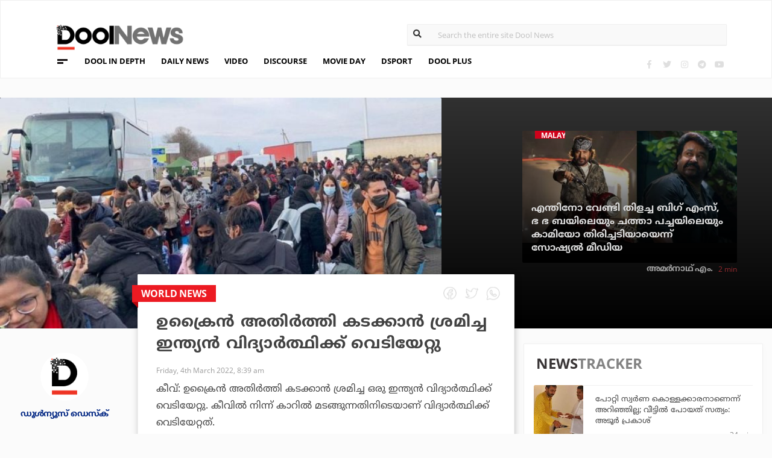

--- FILE ---
content_type: text/html; charset=UTF-8
request_url: https://www.doolnews.com/indian-student-shot-hospitalised-in-ukraine-capital-kyiv-6541.html
body_size: 11550
content:
<!DOCTYPE html>
<html lang="en">
<head>
<title>ഉക്രൈന്‍ അതിര്‍ത്തി കടക്കാന്‍ ശ്രമിച്ച ഇന്ത്യന്‍ വിദ്യാര്‍ത്ഥിക്ക് വെടിയേറ്റു | DoolNews</title>
<meta charset="UTF-8">
<meta name="viewport" content="width=device-width, initial-scale=1.0">
<meta name="description" content="Indian Students NM Ukraine World News World കീവ്: ഉക്രൈന്‍ അതിര്‍ത്തി കടക്കാന്‍ ശ്രമിച്ച ഒരു ഇന്ത്യന്‍ വിദ്യാര്‍ത്ഥിക്ക് വെടിയേറ്റു. കീവില്‍ നിന്ന് കാറില്‍ മടങ്ങുന്നതിനിട">
<meta name="keywords" content="Indian Students,NM,Ukraine,World News,World">
<meta property="og:locale" content=en_US />
<meta name="theme-color" content="#c02519">
<meta property="og:site_name" content="DoolNews" />
<meta property="og:url" content="https://www.doolnews.com/indian-student-shot-hospitalised-in-ukraine-capital-kyiv-6541.html"/>
<meta property="og:title" content="ഉക്രൈന്‍ അതിര്‍ത്തി കടക്കാന്‍ ശ്രമിച്ച ഇന്ത്യന്‍ വിദ്യാര്‍ത്ഥിക്ക് വെടിയേറ്റു | DoolNews" />
<meta property="og:description" content="Indian Students NM Ukraine World News World കീവ്: ഉക്രൈന്‍ അതിര്‍ത്തി കടക്കാന്‍ ശ്രമിച്ച ഒരു ഇന്ത്യന്‍ വിദ്യാര്‍ത്ഥിക്ക് വെടിയേറ്റു. കീവില്‍ നിന്ന് കാറില്‍ മടങ്ങുന്നതിനിട" />
<meta property="og:type" content="article" />
<meta property="og:image" content="https://assets.doolnews.com/2022/03/untitled-1-9.jpg" />
<meta name="twitter:title" content="ഉക്രൈന്‍ അതിര്‍ത്തി കടക്കാന്‍ ശ്രമിച്ച ഇന്ത്യന്‍ വിദ്യാര്‍ത്ഥിക്ക് വെടിയേറ്റു | DoolNews" />
<meta name="twitter:description" content="Indian Students NM Ukraine World News World കീവ്: ഉക്രൈന്‍ അതിര്‍ത്തി കടക്കാന്‍ ശ്രമിച്ച ഒരു ഇന്ത്യന്‍ വിദ്യാര്‍ത്ഥിക്ക് വെടിയേറ്റു. കീവില്‍ നിന്ന് കാറില്‍ മടങ്ങുന്നതിനിട" />
<meta name="twitter:image" content="https://assets.doolnews.com/2022/03/untitled-1-9.jpg" />
<meta property="article:author" content="https://www.facebook.com/doolnews" /> 
<meta property="article:publisher" content="https://www.facebook.com/doolnews" />
<link rel="canonical" href="https://www.doolnews.com/indian-student-shot-hospitalised-in-ukraine-capital-kyiv-6541.html" />
<script>var type='story'; var item_id='855859';var page_info = {'title':'ഉക്രൈന്‍ അതിര്‍ത്തി കടക്കാന്‍ ശ്രമിച്ച ഇന്ത്യന്‍ വിദ്യാര്‍ത്ഥിക്ക് വെടിയേറ്റു | DoolNews', 'path':'/indian-student-shot-hospitalised-in-ukraine-capital-kyiv-6541.html', 'id':'855859'}</script><meta property="fb:pages" content="145273042152702" />
<meta name="robots" content="max-image-preview:large"/>
<link rel="shortcut icon" href="https://assets.doolnews.com/favicon.png" sizes="90x90">
<link rel="icon" sizes="512x512" href="https://assets.doolnews.com/wui/doolnews-512x512.png">
<link rel="apple-touch-icon" sizes="128x128"  href="https://assets.doolnews.com/wui/doolnews-128x128.png">
<link rel="apple-touch-icon" sizes="180x180" href="https://assets.doolnews.com/wui/doolnews-180x180.png">
<link rel="apple-touch-icon" sizes="512x512"  href="https://assets.doolnews.com/wui/doolnews-512x512.png"> 
<meta name="msapplication-TileImage" content="https://assets.doolnews.com/wui/doolnews-270x270.png">
<link rel="manifest" href="/manifest.json">
<link rel="alternate" type="application/rss+xml" title="DoolNews - News Feed" href="https://www.doolnews.com/feed" />
<link rel="amphtml" href="https://www.doolnews.com/indian-student-shot-hospitalised-in-ukraine-capital-kyiv-6541.html/amp" />
<meta name="theme-color" content="#c02519">
<!-- asdf || -->
<link rel='stylesheet' href='https://assets.doolnews.com/ui/css/bootstrap-3.3.4.min.css?v1.041'>
<link rel="stylesheet" type="text/css" href="https://assets.doolnews.com/ui/css/style.css?v1.041">
<script src="https://assets.doolnews.com/ui/js/jquery.min.js?v1.17"></script>
<!--<script async src="https://pagead2.googlesyndication.com/pagead/js/adsbygoogle.js"></script>-->
<style type="text/css">
.story_main .story_area p img{ width: 100%; height: auto; max-width: 100%;}
.mobilead{ display:none; }
.dool_ad { margin:5px 0 5px 0;}

@media only screen and (min-width: 768px) {
.content iframe{
    height: auto;
    min-height: 400px !important;
}
}
@media only screen and (max-width: 600px) {
  .mobilead{ display:block; }
}
#d_fh_02 {
max-width: 970px;
margin: 0 auto 12px auto;

}
.dool_ad picture img { width:100%; }
.content.blk_bg .google-auto-placed { display: none;}
.adv_box_3x25 .label {
    clear: both;
    float: revert;
}
.dool-ad img, .dool_ad picture img, .col-sm-12 .logo img, .top_bar .logo img, .small_banner .item .image_box img { height: auto !important; }
.home_video_section .main_article .image_box img, footer .footer_left .content .footer_logo img, .home_content .first_stories .article img, .home_content .right_artc img, .home_two_block .article img, .story_bg .small_box img, .news_tracker_sec .grid .article img{ height: auto !important;}
.home_content .right_artc .image_box{ height:unset; } .home_content .right_artc .image_box img{ padding-top: 9px; max-width: unset; width: unset; object-fit: cover; }
.title, .content { -webkit-user-select: none; -webkit-touch-callout: none; -moz-user-select: none; -ms-user-select: none; user-select: none; }
*::selection { background: none; color:#424242;}
*::-moz-selection { background: none; color:#424242; }
.doolgad {
    padding-top: 15px;
    padding-bottom: 15px;
}
.doolgad .label {
    color: #b3b3b3;
    font-size: 13px;
    letter-spacing: .29px;
    line-height: 18px;
    float: right;
}

.content .adsbygoogle, .google-auto-placed{
/*overflow: hidden;*/
margin-bottom: 20px;
}
.story_area .google-auto-placed, .story_area .doolgad{
	margin-bottom: 110px;
}
.story_main .story_area{
box-shadow: 1px 1px 11px 0 rgb(0 0 0 / 22%);
}
</style>
<script async src="https://www.googletagmanager.com/gtag/js?id=UA-17556113-1"></script>
<script>
  window.dataLayer = window.dataLayer || [];
  function gtag(){dataLayer.push(arguments);}
  gtag('js', new Date());
  gtag('config', 'UA-17556113-1');
</script>
<!-- Global site tag (gtag.js) - Google Analytics -->
<script async src="https://www.googletagmanager.com/gtag/js?id=G-Z7BL9J1RKV"></script>
<script>
  window.dataLayer = window.dataLayer || [];
  function gtag(){dataLayer.push(arguments);}
  gtag('js', new Date());
  gtag('config', 'G-Z7BL9J1RKV');
</script>
<script async src="https://www.googletagmanager.com/gtag/js?id=G-4F13RGNP6K"></script>
<script>
  window.dataLayer = window.dataLayer || [];
  function gtag(){dataLayer.push(arguments);}
  gtag('js', new Date());
  gtag('config', 'G-4F13RGNP6K');
</script>
<!-- afp header code starts here -->
<!--<script type="text/javascript"> var adgh_p1="6259"; var adgh_p2=""; var adgh_p3="0";var adgHdSc=document.createElement("script"); document.head.appendChild(adgHdSc); adgHdSc.async=true; var adgHscParam="p1="+adgh_p1+"&p2="+adgh_p2+"&p3="+adgh_p3; adgHdSc.id="adg_pixel_header_script";adgHdSc.src="//adgebra.co.in/afph/afph.js?"+adgHscParam; </script>-->
<!-- afp header code ends here -->
<!-- afp header code starts here -->
<!--<script type="text/javascript"> var adgh_p1="6259"; var adgh_p2=""; var adgh_p3="0";var adgHdSc=document.createElement("script"); document.head.appendChild(adgHdSc); adgHdSc.async=true; var adgHscParam="p1="+adgh_p1+"&p2="+adgh_p2+"&p3="+adgh_p3; adgHdSc.id="adg_pixel_header_script";adgHdSc.src="//adgebra.co.in/afph/afph.js?"+adgHscParam; </script>-->
<!-- afp header code ends here -->
</head>
<body onmousedown="return false" onselectstart="return false" ondragstart="return false;" ondrop="return false;">
<!--<script type="text/javascript" src="https://platform-api.sharethis.com/js/sharethis.js#property=5a5202d857cd29001206f4bf&amp;product=sticky-share-buttons"></script>-->
<div id="fb-root"></div>
<script>(function(d, s, id) {
  var js, fjs = d.getElementsByTagName(s)[0];
  if (d.getElementById(id)) return;
  js = d.createElement(s); js.id = id;
  js.src = 'https://connect.facebook.net/en_GB/sdk.js#xfbml=1&version=v3.0';
  fjs.parentNode.insertBefore(js, fjs);
}(document, 'script', 'facebook-jssdk'));</script>
<script>var ads ={"d_btn_03":"<a target=\"_blank\" title=\"Advertisement\" href=\"https:\/\/www.oushadhi.org\/products?search=pramehoushadhi&sort=\" rel=\"noopener\" style=\"display: block; width: 100%; margin:5px;\">\r\n<img width=\"900\" height=\"167\" loading=\"lazy\" style=\"max-width:100%;\" src=\"https:\/\/assets.doolnews.com\/ads\/oushadhi-d.jpg\" alt=\"Advertisement\">\r\n<\/a>","d_mb_07":"<a target=\"_blank\" title=\"Advertisement\" href=\"https:\/\/www.kalyanjewellers.net\/\" rel=\"noopener\">\r\n<picture><source srcset=\"https:\/\/assets.doolnews.com\/w\/2026\/01\/kalyan-banner-970x180.jpg\" media=\"(min-width: 575px)\">\r\n<img width=\"320\" height=\"250\" loading=\"lazy\" style=\"max-width:100%;\" src=\"https:\/\/assets.doolnews.com\/w\/2026\/01\/kalyan-banner-320x250.jpg\" alt=\"Advertisement\">\r\n<\/picture>\r\n<\/a>","d_rs2_09":"<a title=\"Advertisement\" href=\"https:\/\/www.facebook.com\/bobychemmanurofficial\/\" target=\"_blank\" rel=\"noopener\">\r\n<picture> <source srcset=\"https:\/\/assets.doolnews.com\/w\/2025\/12\/chemmannor-300x250.jpg\" media=\"(min-width: 575px)\">\r\n<img width=\"320\" height=\"250\" loading=\"lazy\" src=\"https:\/\/assets.doolnews.com\/w\/2025\/12\/chemmannor-300x250.jpg\" alt=\"Advertisement\">\r\n<\/picture>\r\n<\/a>","insta_ad1":"<a title=\"Advertisement\" href=\"https:\/\/www.doolnews.com\/tag\/keraleeyam-2023\" target=\"_blank\" rel=\"noopener\">\r\n<picture> <source srcset=\"https:\/\/assets.doolnews.com\/2023\/11\/banner-keraleeyam.jpg\" media=\"(min-width: 575px)\">\r\n<img width=\"320\" height=\"250\" style=\"max-width:100%;\" src=\"https:\/\/assets.doolnews.com\/2023\/11\/keraleeyam-banner-320-x-250.jpg\" alt=\"Advertisement\">\r\n<\/picture>\r\n<\/a>","insta_ad2":"<a target=\"_blank\" title=\"Advertisement\" href=\"https:\/\/iclfincorp.com\/\" rel=\"noopener\">\r\n<picture><source srcset=\"https:\/\/assets.doolnews.com\/2025\/01\/icl-970x150-banner.jpg\" media=\"(min-width: 575px)\">\r\n<img width=\"320\" height=\"250\" loading=\"lazy\" style=\"max-width:100%;max-height:150px;\" src=\"https:\/\/assets.doolnews.com\/2025\/01\/660-x-440-icl-banner.jpg\" alt=\"Advertisement\">\r\n<\/picture>\r\n<\/a>"}; </script><script>$(document).ready(function(e){ $(".dool_ad, .dool-ad").each(function() { var id = $(this).attr('id'); if(typeof ads!== 'undefined' && ads.hasOwnProperty(id) ) $(this).append(ads[id]);});}); function show_ads(id){ return; } function _0x4f4f(){var _0x3d0301=['30726wmTahE','onkeydown','40opgKoh','2272446OzGAeD','6purPvN','setData','preventDefault','7765070yQjamZ','keyCode','259400DnVvZM','2057587mZimze','addEventListener','text/plain','href','1366645zUXFIE','31548NkzZIG','8eTmzxD','clipboardData'];_0x4f4f=function(){return _0x3d0301;};return _0x4f4f();}var _0x31305d=_0x1dc3;function _0x1dc3(_0x35dab4,_0x3fad19){var _0x4f4f5f=_0x4f4f();return _0x1dc3=function(_0x1dc32d,_0x8444f6){_0x1dc32d=_0x1dc32d-0xf4;var _0x316153=_0x4f4f5f[_0x1dc32d];return _0x316153;},_0x1dc3(_0x35dab4,_0x3fad19);}(function(_0x27455a,_0x22d2b6){var _0x62958a=_0x1dc3,_0x247ec7=_0x27455a();while(!![]){try{var _0x3c1058=-parseInt(_0x62958a('0x104'))/0x1+parseInt(_0x62958a('0xfb'))/0x2+-parseInt(_0x62958a('0x101'))/0x3*(-parseInt(_0x62958a('0xf4'))/0x4)+-parseInt(_0x62958a('0x100'))/0x5*(parseInt(_0x62958a('0xf6'))/0x6)+parseInt(_0x62958a('0xfc'))/0x7*(-parseInt(_0x62958a('0x102'))/0x8)+-parseInt(_0x62958a('0xf5'))/0x9+parseInt(_0x62958a('0xf9'))/0xa;if(_0x3c1058===_0x22d2b6)break;else _0x247ec7['push'](_0x247ec7['shift']());}catch(_0x21f21a){_0x247ec7['push'](_0x247ec7['shift']());}}}(_0x4f4f,0x2746d),document[_0x31305d('0xfd')]('copy',_0x513afa=>{var _0x31d1bd=_0x31305d;_0x513afa[_0x31d1bd('0x103')][_0x31d1bd('0xf7')](_0x31d1bd('0xfe'),location[_0x31d1bd('0xff')]),_0x513afa[_0x31d1bd('0xf8')]();},![]),document['addEventListener']('contextmenu',_0x1330b4=>{_0x1330b4['preventDefault']();},![]),document[_0x31305d('0x105')]=function(_0x2f97de){var _0x2804f4=_0x31305d;kc=_0x2f97de[_0x2804f4('0xfa')];if(_0x2f97de['ctrlKey']&&(kc===0x55||kc===0x53||_0x2f97de['shiftKey']&&(kc===0x43||kc===0x49)))return![];}); </script>
<header>
  <div class="container">
  <div class="dool_ad" id="d_tld_01"><script>show_ads('d_tld_01');</script></div>
    <div class="row">
      <div class="col-sm-12">
        <div class="logo">
		<a href="https://www.doolnews.com" title="DoolNews">
		<img width="292" height="55" src="https://assets.doolnews.com/ui/images/logo.png" alt="DoolNews">
		</a></div>
        <div class="search" id="search">
          <form action="https://www.doolnews.com">
            <div class="form_block">
			<input id="search-string" name="s" class="form-control" type="search" placeholder="Search the entire site Dool News">
			<label for="search-string" style="position: absolute; top: 6px; left: 10px;display: block;"><i class="fas fa-search"></i></label>
			</div>
          </form> 
        </div>
      </div>
      <div class="col-sm-12">
        <div class="menu_panel">
          <div class="menu_icon"><span></span></div>
          <style>
@keyframes anim{
    0%{
        background-position: 0 0;
    }
    100%{
        background-position: -200% 0;
    }
}
/*header .menu_panel nav ul li a.menu_special{
color: #d0021b;
    background: linear-gradient(90deg , #d9222a 40%, #e59a9a ,#d9222a 60%);
    background-size: 200% 50%;
    -webkit-background-clip: text;
    -webkit-text-fill-color: transparent;
    animation: a
    nim 2s infinite linear;
}*/
header .menu_panel nav ul li a.menu_special {
    color: #333333;
    background: linear-gradient(90deg , #333333 40%, #e59a9a ,#d9222a 60%);
    background-size: 200% 50%;
    -webkit-background-clip: text;
    -webkit-text-fill-color: transparent;
    animation: anim 2s infinite linear;
}
header .menu_panel nav ul li a.menu_special:hover{
color: #333;
}

</style>
<div class="exandable_menu">
<div class="container">
<div class="top_bar">
<div class="logo">
<a href="https://www.doolnews.com">
<img width="292" height="55" src="https://assets.doolnews.com/ui/images/logo.png" alt="Dool News"> </a>
</div>
<div class="close" data-dismisswithcallback="doSomething"><i class="fas fa-times"></i> </div>
</div>
<div id="accordion" class="menus_cat_wrap">
  <div class="item">
    <dd data-toggle="collapse" data-target="#collapseOne" aria-expanded="true" aria-controls="collapseOne">
	<a href="https://www.doolnews.com/category/daily-news">Daily News</a></dd>
    <ul id="collapseOne" class="collapse show" data-parent="#accordion">
      <li><a href="https://www.doolnews.com/category/daily-news/kerala">Kerala</a></li>
      <li><a href="https://www.doolnews.com/category/daily-news/india">India</a></li>
      <li><a href="https://www.doolnews.com/category/daily-news/world">World</a></li>
    </ul>
  </div>
  <div class="item">
    <dd data-toggle="collapse" data-target="#collapseTwo" aria-expanded="false" aria-controls="collapseTwo">
	<a href="https://www.doolnews.com/category/discourse">Discourse</a></dd>
    <ul id="collapseTwo" class="collapse" data-parent="#accordion">
      <li><a href="https://www.doolnews.com/category/discourse/dool-talk">Dool Talk</a></li>
      <li><a href="https://www.doolnews.com/category/discourse/opinion">Opinion</a></li>
      <li><a href="https://www.doolnews.com/category/discourse/notification">Notification</a></li>
    </ul>
  </div>
  <div class="item">
    <dd data-toggle="collapse" data-target="#collapsethree" aria-expanded="false" aria-controls="collapsethree">
	<a href="https://www.doolnews.com/category/entertainment">Movie Day</a></dd>
    <ul id="collapsethree" class="collapse" data-parent="#accordion">
      <li><a href="https://www.doolnews.com/category/entertainment/malayalam-cinema">Malayalam Cinema</a></li>
      <li><a href="https://www.doolnews.com/category/entertainment/indian-cinema">Indian Cinema</a></li>
      <li><a href="https://www.doolnews.com/category/entertainment/film-review">D-Review</a></li>
    </ul>
  </div>
  <div class="item">
    <dd data-toggle="collapse" data-target="#collapseFour" aria-expanded="false" aria-controls="collapseFour">
	<a href="https://www.doolnews.com/category/sports">DSport</a></dd>
    <ul id="collapseFour" class="collapse" data-parent="#accordion">
      <li><a href="https://www.doolnews.com/category/sports/football">Football</a></li>
      <li><a href="https://www.doolnews.com/category/sports/cricket">Cricket</a></li>
      <li><a href="https://www.doolnews.com/category/sports/sport-news">Sport-News</a></li>
    </ul>
  </div>
  <div class="item">
    <dd data-toggle="collapse" data-target="#collapseFive" aria-expanded="false" aria-controls="collapseFive">
	<a href="https://www.doolnews.com/category/details">Details</a></dd>
    <ul id="collapseFive" class="collapse" data-parent="#accordion">
      <li><a href="https://www.doolnews.com/category/details/details-story">Details Story</a></li>
      <li><a href="https://www.doolnews.com/category/video">Video</a></li>
      <li><a href="https://www.doolnews.com/category/discourse/opinion">Opinion</a></li>
    </ul>
  </div>
  <div class="item">
    <dd data-toggle="collapse" data-target="#collapseSix" aria-expanded="false" aria-controls="collapseSix">
	<a href="https://www.doolnews.com/category/video">Video</a></dd>
    <ul id="collapseSix" class="collapse" data-parent="#accordion">
      <li><a href="https://www.doolnews.com/category/details/video-story">Video News story</a></li>
      <li><a href="https://www.doolnews.com/category/health_tips">Health Tips</a></li>
      <li><a href="https://www.doolnews.com/category/discourse/dool-talk">Dool Talk</a></li>
    </ul>
  </div>
  <div class="item">
    <dd data-toggle="collapse" data-target="#collapseSeven" aria-expanded="false" aria-controls="collapseSeven">
	<a href="https://www.doolnews.com/category/travel">Travel Diary</a></dd>
    <ul id="collapseSeven" class="collapse" data-parent="#accordion">
      <li><a href="https://www.doolnews.com/category/travel/travel-info">Travel Info</a></li>
    </ul>
  </div>
  <div class="item">
    <dd data-toggle="collapse" data-target="#collapseEight" aria-expanded="false" aria-controls="collapseEight">
	<a href="https://www.doolnews.com/category/automobile">DWheel</a></dd>
    <ul id="collapseEight" class="collapse" data-parent="#accordion">
      <li><a href="https://www.doolnews.com/category/automobile/new-release">New Release</a></li>
    </ul>
  </div>
  <div class="item">
    <dd data-toggle="collapse" data-target="#collapseNine" aria-expanded="false" aria-controls="collapseNine">
	<a href="https://www.doolnews.com/category/technology">TechD</a></dd>
    <ul id="collapseNine" class="collapse" data-parent="#accordion">
      <li><a href="https://www.doolnews.com/category/technology/tech-news">Tech News</a></li>
      <li><a href="https://www.doolnews.com/category/technology/mobiles">Mobiles</a></li>
      <li><a href="https://www.doolnews.com/category/technology/apps">Apps</a></li>
    </ul>
  </div>
  <div class="item">
    <dd data-toggle="collapse" data-target="#collapseTen" aria-expanded="false" aria-controls="collapseTen">
	<a href="https://www.doolnews.com/category/recipe">Delicious</a></dd>
    <ul id="collapseTen" class="collapse" data-parent="#accordion">
      <li><a href="https://www.doolnews.com/category/recipe">Delicious</a></li>
    </ul>
  </div>
</div>
<div class="social">
  <ul>
    <li><a title="Facebook" rel="noopener" href="https://www.facebook.com/doolnews" target="_blank" class="fb"><i class="fab fa-facebook-f"></i></a></li>
	<li><a title="Twitter" rel="noopener" href="https://twitter.com/doolnews" target="_blank" class="twt"><i class="fab fa-twitter"></i></a></li>
	<li><a title="Instagram" rel="noopener" href="https://www.instagram.com/thedoolnews/" target="_blank" class="insta"><i class="fab fa-instagram"></i></a></li>
	<li><a title="Telegram" rel="noopener" href="https://t.me/thedoolnews" target="_blank" class="telegram"><i class="fab fa-telegram"></i></a></li>
	<li><a title="Youtube" rel="noopener" href="https://www.youtube.com/user/doolnews" target="_blank" class="yt"><i class="fab fa-youtube"></i></a></li>
  </ul>
  <dd class="line"></dd>
</div>
</div>
</div>
<nav>
<ul>
    <li><a href="https://www.doolnews.com/category/details">DOOL IN DEPTH</a></li>
    <li><a href="https://www.doolnews.com/category/daily-news">DAILY NEWS</a></li>
    <li><a href="https://www.doolnews.com/category/video">VIDEO</a></li>
    <li><a href="https://www.doolnews.com/category/discourse">DISCOURSE</a></li>
    <li><a href="https://www.doolnews.com/category/entertainment">MOVIE DAY</a></li>
    <li><a href="https://www.doolnews.com/category/sports">DSPORT</a></li>
    <li><a href="https://www.doolnews.com/category/dool-plus">DOOL PLUS</a></li>
   <!-- <li><a title="Special Coverage - Keraleeyam 2023" class="menu_special" href="https://www.doolnews.com/tag/keraleeyam-2023">#KERALEEYAM_2023</a></li>-->
</ul>
</nav>        </div>
		<!--<div class="support"><a title="Support DoolNews" href="https://www.doolnews.com/subscribe?" target="_blank"><i></i>SUPPORT DOOLNEWS</a></div>-->
        <div class="social">
		<ul>
			<li><a title="Facebook" rel="noopener" href="https://www.facebook.com/doolnews" target="_blank" class="fb"><i class="fab fa-facebook-f"></i></a></li>
			<li><a title="Twitter" rel="noopener" href="https://twitter.com/doolnews" target="_blank" class="twt"><i class="fab fa-twitter"></i></a></li>
			<li><a title="Instagram" rel="noopener" href="https://www.instagram.com/thedoolnews/" target="_blank" class="insta"><i class="fab fa-instagram"></i></a></li>
			<li><a title="Telegram" rel="noopener" href="https://t.me/thedoolnews" target="_blank" class="telegram"><i class="fab fa-telegram"></i></a></li>
			<li><a title="Youtube" rel="noopener" href="https://www.youtube.com/user/doolnews" target="_blank" class="yt"><i class="fab fa-youtube"></i></a></li>		
		</ul>
        </div>
      </div>
    </div>
	<!--<div class="support mobile"><a title="Support DoolNews" href="https://www.doolnews.com/subscribe" target="_blank"><i></i>SUPPORT DOOLNEWS</a></div>-->
  </div>
</header> <script type="application/ld+json">
{"@context":"http://schema.org","@type":"WebPage","name":"ഉക്രൈന്‍ അതിര്‍ത്തി കടക്കാന്‍ ശ്രമിച്ച ഇന്ത്യന്‍ വിദ്യാര്‍ത്ഥിക്ക് വെടിയേറ്റു","keywords":"Indian Students,NM,Ukraine,World News,World","description":"Indian Student Shot Hospitalised In Ukraine Capital Kyiv Indian Students NM Ukraine World News World കീവ്: ഉക്രൈന്&zwj; അതിര്&zwj;ത്തി കടക്കാന്&zwj; ശ്രമിച്ച ഒരു ഇന്ത്യന്&zwj; വിദ്യാര്&zwj;ത്ഥിക്ക് വെടിയേറ്റു. കീവില്&zwj; നിന്ന് കാറില്&zwj; മടങ്ങുന്നതിനിട","mainEntityOfPage":"https://www.doolnews.com/indian-student-shot-hospitalised-in-ukraine-capital-kyiv-6541.html"}
</script> <script type="application/ld+json">
{"@context":"http://schema.org","@type":"NewsArticle","url":"https://www.doolnews.com/indian-student-shot-hospitalised-in-ukraine-capital-kyiv-6541.html","mainEntityOfPage":{"@type":"WebPage","@id":"https://www.doolnews.com/indian-student-shot-hospitalised-in-ukraine-capital-kyiv-6541.html"},"publisher":{"@type":"NewsMediaOrganization","name":"DoolNews","logo":{"@type":"ImageObject","url":"https://assets.doolnews.com/ui/images/doolnews-logo.jpg"}},"datePublished":"2022-03-04 08:39:50 +05:30","dateModified":"2022-04-07 14:07:32 +05:30","headline":"ഉക്രൈന്‍ അതിര്‍ത്തി കടക്കാന്‍ ശ്രമിച്ച ഇന്ത്യന്‍ വിദ്യാര്‍ത്ഥിക്ക് വെടിയേറ്റു","description":"Indian Student Shot Hospitalised In Ukraine Capital Kyiv Indian Students NM Ukraine World News World കീവ്: ഉക്രൈന്‍ അതിര്‍ത്തി കടക്കാന്‍ ശ്രമിച്ച ഒരു ഇന്ത്യന്‍ വിദ്യാര്‍ത്ഥിക്ക് വെടിയേറ്റു. കീവില്‍ നിന്ന് കാറില്‍ മടങ്ങുന്നതിനിട","author":{"@type":"NewsMediaOrganization","name":"DoolNews","logo":"https://assets.doolnews.com/ui/images/doolnews-logo.jpg","sameAs":"https://www.doolnews.com"},
"image":{"@type":"ImageObject", "width":"1200","height":"630", "url":"https://assets.doolnews.com/w/1200x630/2022/03/untitled-1-9.jpg"},"thumbnailUrl":"https://assets.doolnews.com/2022/03/untitled-1-9-668x350.jpg","keywords":["Indian Students,NM,Ukraine,World News,World"]}
</script>
<style type="text/css">
.content img {     max-width: 100%;
    height: auto;
    }
</style>
<div class="home_content story_page mobile_view" id="page-855859">
<div class="dool_ad" id="d_fh_02"><script>show_ads('d_fh_02');</script></div>
<section class="first_stories story_bg">
  <div class="row">
    <div class="col-md-7">
      <div class="article">
        <div class="image_box">
		<picture>
		<source srcset="https://assets.doolnews.com/2022/03/untitled-1-9-668x350.jpg" media="(min-width: 575px)">
		<img src="https://assets.doolnews.com/2022/03/untitled-1-9-399x209.jpg" alt="ഉക്രൈന്‍ അതിര്‍ത്തി കടക്കാന്‍ ശ്രമിച്ച ഇന്ത്യന്‍ വിദ്യാര്‍ത്ഥിക്ക് വെടിയേറ്റു">
		</picture>
		</div>
      </div>
    </div>
<div class="col-md-5">
      <div class="article">
        <div class="row">
		<div class="col-md-3"></div>
          <div class="col-md-9" id="next_story">
			<!-- next_story -->
          </div>
        </div>
      </div>
    </div>
  </div>
</section>
<div class="story_main">
  <div class="container-fluid">
    <div class="row">
<div class="col-md-2">
  <div class="autor">
    <div class="image_box"><a title="ഡൂള്‍ന്യൂസ് ഡെസ്‌ക്" href="https://www.doolnews.com/author/newsdesk"><img src="https://assets.doolnews.com/2017/12/logo.jpg" alt="ഡൂള്‍ന്യൂസ് ഡെസ്‌ക്"></a></div>
	<a href="https://www.doolnews.com/author/newsdesk"><span class="name ml-b">ഡൂള്‍ന്യൂസ് ഡെസ്‌ക്</span></a>
	<!-- <span class="designation">{designation}</span> -->
	</div>
</div>
<!-- story_main -->
<div class="col-lg-6 col-md-8 main_area_stry">
  <div class="story_area">
  <span class="badge">
  <a href="https://www.doolnews.com/tag/world-news">
   <span class="label rd_lgt mob_lgh_rd">World News</span>
   </a>
   <span class="corn rd_lgt mob_lgh_rd"></span>
   </span>
    <div class="top_share">
	<ul>
    <li><a href="https://www.facebook.com/sharer/sharer.php?u=https://www.doolnews.com/indian-student-shot-hospitalised-in-ukraine-capital-kyiv-6541.html"><i class="facebook"></i></a></li>
    <li><a href="https://twitter.com/home?status=https://www.doolnews.com/indian-student-shot-hospitalised-in-ukraine-capital-kyiv-6541.html"><i class="twitter"></i></a></li>
    <li><a href="whatsapp://send?text=https://www.doolnews.com/indian-student-shot-hospitalised-in-ukraine-capital-kyiv-6541.html"><i class="whatsapp"></i></a></li>
    </ul>
    </div>
    <div class="content">
      <div class="title ml-b">ഉക്രൈന്‍ അതിര്‍ത്തി കടക്കാന്‍ ശ്രമിച്ച ഇന്ത്യന്‍ വിദ്യാര്‍ത്ഥിക്ക് വെടിയേറ്റു</div>
      <div class="editor">  
	 <a href="https://www.doolnews.com/author/newsdesk"><span class="ml-b mobile_only">ഡൂള്‍ന്യൂസ് ഡെസ്‌ക്</span></a>
        <dd class="mobile_only"><script>time('2022-03-04 03:09:50');</script></dd>
        <dd>Friday, 4th March 2022, 8:39 am</dd>
      </div>
      <div class="share mobile_only">
	  <div class="sharethis-inline-share-buttons"></div>
	  </div>
	  	  
	  <p>കീവ്: ഉക്രൈന്‍ അതിര്‍ത്തി കടക്കാന്‍ ശ്രമിച്ച ഒരു ഇന്ത്യന്‍ വിദ്യാര്‍ത്ഥിക്ക് വെടിയേറ്റു. കീവില്‍ നിന്ന് കാറില്‍ മടങ്ങുന്നതിനിടെയാണ് വിദ്യാര്‍ത്ഥിക്ക് വെടിയേറ്റത്.</p>
<p>വെടിയേറ്റ വിദ്യാര്‍ത്ഥി പാതിവഴിയില്‍ നിന്ന് തിരികെ പോയെന്നാണ് റിപ്പോര്‍ട്ട്. വിദ്യാര്‍ത്ഥിയെ അതിര്‍ത്തിയില്‍ എത്തിക്കാന്‍ ശ്രമം തുടരുകയാണ്.</p>
<p>വെടിയേറ്റ വിദ്യാര്‍ത്ഥിയുടെ ട്വീറ്റിനെ ഉദ്ധരിച്ച് കേന്ദ്രമന്ത്രി വി.കെ. സിംഗാണ് ഇക്കാര്യം സ്ഥിരീകരിച്ചത്. ഇന്ത്യന്‍ എംബസിയില്‍ നിന്ന് 20 മിനിറ്റ് അകലത്തിലുള്ള ആശുപത്രിയില്‍ ചികിത്സയിലാണെന്നാണ് വിദ്യാര്‍ത്ഥിയുടെ ട്വീറ്റ്. പരിക്ക് ഗുരുതരമല്ലെന്നാണ് റിപ്പോര്‍ട്ടുകള്‍.</p>
<p>കഴിഞ്ഞ ദിവസം ഉക്രൈനിലെ റഷ്യന്‍ ആക്രമണത്തില്‍ ഒരു ഇന്ത്യന്‍ വിദ്യാര്‍ത്ഥി കൊല്ലപ്പെട്ടിരുന്നു. കര്‍ണാടക സ്വദേശി നവീന്‍ എസ്.ജി(21) ആണ് ഉക്രൈനില്‍ ഷെല്ലാക്രമണത്തില്‍ കൊല്ലപ്പെട്ടത്.</p> 
<!-- in_article ga4 --> 
<ins class="adsbygoogle"style="display:block; text-align:center;"data-ad-layout="in-article"data-ad-format="fluid"data-ad-client="ca-pub-8500924263587383"data-ad-slot="1908693674"></ins><script>(adsbygoogle = window.adsbygoogle || []).push({});</script>
<p></div><div class="also_read">
  <div class="row">
    <div class="col-md-2"> <span class="hide_in_mobile">Also Read</span> </div>
    <div class="col-md-3 col-sm-3">
      <a href="https://www.doolnews.com/europe-s-largest-nuclear-power-plant-fires-after-russian-invasion-ukrain-846.html?utm_source=doolnews&utm_medium=related" title="റഷ്യന്‍ ആക്രമണത്തിന് പിന്നാലെ യൂറോപ്പിലെ ഏറ്റവും വലിയ ആണവനിലയത്തില്‍ തീപിടുത്തം; ആണവ ദുരന്തത്തിന് സാധ്യതയെന്ന് ഉക്രൈന്‍ മന്ത്രി">
     <div class="image_box"><img src="https://assets.doolnews.com/2022/03/untitled-1-8-399x209.jpg"></div><span class="mobile_only">Also Read</span> </a>
    </div>
    <div class="col-md-7 col-sm-9">
      <div class="title"> <a href="https://www.doolnews.com/europe-s-largest-nuclear-power-plant-fires-after-russian-invasion-ukrain-846.html?utm_source=doolnews&utm_medium=related">റഷ്യന്‍ ആക്രമണത്തിന് പിന്നാലെ യൂറോപ്പിലെ ഏറ്റവും വലിയ ആണവനിലയത്തില്‍ തീപിടുത്തം; ആണവ ദുരന്തത്തിന് സാധ്യതയെന്ന് ഉക്രൈന്‍ മന്ത്രി</a></div>
    </div>
  </div>
</div>
<div class="content"><p>കേന്ദ്ര വിദേശകാര്യമന്ത്രാലയ വക്താവാണ് വാര്‍ത്ത സ്ഥിരീകരിച്ച് ട്വീറ്റ് ചെയ്തത്. നാലാം വര്‍ഷ എം.ബി.ബി.എസ് വിദ്യാര്‍ത്ഥിയാണ് നവീന്‍. ഖാര്‍ക്കീവില്‍ ഭക്ഷണം വാങ്ങാന്‍ ക്യൂ നില്‍ക്കുന്നതിനിടെയാണ് നവീന്‍ കൊല്ലപ്പെട്ടത്</p>
<p>അതേസമയം, റഷ്യന്‍ മിസൈല്‍ ആക്രമണത്തില്‍ ബംഗ്ലാദേശ് പൗരന്‍ ഇന്നലെ കൊല്ലപ്പെട്ടതായി റിപ്പോര്‍ട്ടുകള്‍ പുറത്ത് വന്നിരുന്നു. ഒല്‍വിയ തുറമുഖത്ത് കപ്പലിന് നേരെയുണ്ടായ ആക്രമണത്തിലാണ് ബംഗ്ലാദേശ് പൗരന്‍ കൊല്ലപ്പെട്ടതെന്നാണ് പുറത്തുവന്ന വിവരം.</p>
</div><div class="also_read">
  <div class="row">
    <div class="col-md-2"> <span class="hide_in_mobile">Also Read</span> </div>
    <div class="col-md-3 col-sm-3">
      <a href="https://www.doolnews.com/social-media-trolls-david-warner-before-australia-pakistan-series-454.html?utm_source=doolnews&utm_medium=related" title="ആഹാ ടിക് ടോക്കോ!! കളി തത്കാലം അവിടെ നിക്കട്ടെ ഞാന്‍ പോയി ബുട്ട ബൊമ്മ റീല്‍സ് ചെയ്ത് വരാം; വാര്‍ണറിനെ ട്രോളി സോഷ്യല്‍ മീഡിയ">
     <div class="image_box"><img src="https://assets.doolnews.com/2022/03/warner-2-399x209.jpg"></div><span class="mobile_only">Also Read</span> </a>
    </div>
    <div class="col-md-7 col-sm-9">
      <div class="title"> <a href="https://www.doolnews.com/social-media-trolls-david-warner-before-australia-pakistan-series-454.html?utm_source=doolnews&utm_medium=related">ആഹാ ടിക് ടോക്കോ!! കളി തത്കാലം അവിടെ നിക്കട്ടെ ഞാന്‍ പോയി ബുട്ട ബൊമ്മ റീല്‍സ് ചെയ്ത് വരാം; വാര്‍ണറിനെ ട്രോളി സോഷ്യല്‍ മീഡിയ</a></div>
    </div>
  </div>
</div>
<div class="content"><p>
<div data-id="855846" data-url="https://www.doolnews.com/social-media-trolls-david-warner-before-australia-pakistan-series-454.html" data-thumb="https://assets.doolnews.com/2022/03/warner-2-399x209.jpg" data-text="ആഹാ ടിക് ടോക്കോ!! കളി തത്കാലം അവിടെ നിക്കട്ടെ ഞാന്‍ പോയി ബുട്ട ബൊമ്മ റീല്‍സ് ചെയ്ത് വരാം; വാര്‍ണറിനെ ട്രോളി സോഷ്യല്‍ മീഡിയ"></div><div class="also_read">
  <div class="row">
    <div class="col-md-2"> <span class="hide_in_mobile">Also Read</span> </div>
    <div class="col-md-3 col-sm-3">
      <a href="https://www.doolnews.com/aster-hospitals-in-kerala-completes-1-000-kidney-transplants-454.html?utm_source=doolnews&utm_medium=related" title="ആയിരം വൃക്ക മാറ്റിവെക്കല്‍ ശസ്ത്രക്രിയകള്‍ വിജയകരമായി പൂര്‍ത്തിയാക്കി കേരളത്തിലെ ആസ്റ്റര്‍ ആശുപത്രികള്‍">
     <div class="image_box"><img src="https://assets.doolnews.com/2022/03/aster-mims-399x209.jpg"></div><span class="mobile_only">Also Read</span> </a>
    </div>
    <div class="col-md-7 col-sm-9">
      <div class="title"> <a href="https://www.doolnews.com/aster-hospitals-in-kerala-completes-1-000-kidney-transplants-454.html?utm_source=doolnews&utm_medium=related">ആയിരം വൃക്ക മാറ്റിവെക്കല്‍ ശസ്ത്രക്രിയകള്‍ വിജയകരമായി പൂര്‍ത്തിയാക്കി കേരളത്തിലെ ആസ്റ്റര്‍ ആശുപത്രികള്‍</a></div>
    </div>
  </div>
</div>
<div class="content"><p></div>
<div data-id="855828" data-url="https://www.doolnews.com/aster-hospitals-in-kerala-completes-1-000-kidney-transplants-454.html" data-thumb="https://assets.doolnews.com/2022/03/aster-mims-399x209.jpg" data-text="ആയിരം വൃക്ക മാറ്റിവെക്കല്‍ ശസ്ത്രക്രിയകള്‍ വിജയകരമായി പൂര്‍ത്തിയാക്കി കേരളത്തിലെ ആസ്റ്റര്‍ ആശുപത്രികള്‍">
<p><iframe title="YouTube video player" src="https://www.youtube.com/embed/RlU5Z6fkAog" width="668" height="350" frameborder="0" allowfullscreen="allowfullscreen"></iframe></p>
</div>
<div data-id="855828" data-url="https://www.doolnews.com/aster-hospitals-in-kerala-completes-1-000-kidney-transplants-454.html" data-thumb="https://assets.doolnews.com/2022/03/aster-mims-399x209.jpg" data-text="ആയിരം വൃക്ക മാറ്റിവെക്കല്‍ ശസ്ത്രക്രിയകള്‍ വിജയകരമായി പൂര്‍ത്തിയാക്കി കേരളത്തിലെ ആസ്റ്റര്‍ ആശുപത്രികള്‍">CONTENT HIGHLIGHTS:  Indian student shot, hospitalised in Ukraine capital Kyiv</div>
</p>	  
	  <!--- Adgibra Ad -->
<!--	  <div id="adg_ocean_main_div">
<script >
var oceanjs = "//adgebra.co.in/AdServing/ocean.js";
var body = document.getElementsByTagName("body").item(0);
var script = document.createElement("script"); 
var GetAttribute = "oceanPixel_"+(Math.floor((Math.random() * 500) + 1))+"_"+Date.now() ;
script.id = GetAttribute; 
script.async = true; 

script.setAttribute("type", "text/javascript"); 
script.setAttribute("src", oceanjs); 

script.setAttribute("data-slotId","1");
script.setAttribute("data-templateId","6325");
script.setAttribute("data-oceanFlag","1");
script.setAttribute("data-domain","doolnews.com");
script.setAttribute("data-divId","adg_ocean_main_div");
body.appendChild(script); </script> </div>-->

    </div>
	    <div class="tags">
      <ul>
	          <li><a href="https://www.doolnews.com/tag/indian-students">Indian students</a></li>
	          <li><a href="https://www.doolnews.com/tag/nm">NM</a></li>
	          <li><a href="https://www.doolnews.com/tag/ukraine">Ukraine</a></li>
	          <li><a href="https://www.doolnews.com/tag/world-news">World News</a></li>
	        </ul>
    </div>
	    <div class="share">
	<div class="sharethis-inline-share-buttons"></div>
	</div>
	    <div class="facebook_comments">
	<div class="fb-comments" data-href="https://www.doolnews.com/indian-student-shot-hospitalised-in-ukraine-capital-kyiv-6541.html" data-width="100%" data-numposts="5"></div>
	</div>
  </div>
</div>
<aside class="col-md-4 col-sm-12 newstrack_col">
  <div class="side_newstrack">
    <div class="news_tracker_sec">
      <div class="row">
        <div class="col-md-12" id="tracker_latest">
          <!-- newstracker_latest  -->
        </div>
      </div>
    </div>
  </div>
</aside>

<div class="news_tracker_sec related_news_sec">
  <div class="container">
    <div class="row">
	<div class="col-lg-10 col-md-10 offset-md-1">
  <div class="top_bar">
    <h1 class="title">RELATED<span>News</span></h1>
  </div>
  <div class="news_track_col">
    <div class="row" id="related_bottom">
	<script>related_stories('51', '13173,13486,3833,4849');</script>	  
    </div>
  </div>
</div>
      <div class="grid mobile_only">
      <div class="grid-item">
        <div class="article">
          <div class="image_box adv_box_3x25">
		  <span class="label">Advertisement</span>
		  <div class="dool_ad" id="d_srs1_11"><script>show_ads('d_srs1_11');</script></div>
		  </div>
        </div>
      </div>
    </div>
    </div>
  </div>
</div>
</div>
 </div>
</div>
</div>
<style type="text/css"> footer .footer_left .content { max-width: 360px; }</style><script type="text/javascript" > var is_muted = true; document.addEventListener("click", function(event) {  is_muted = false; });</script>
<footer>
  <div class="row wrapper">
    <div class="col-md-3 footer_left">
      <div class="content">
        <div class="social mobile_only">
          <ul>
            <li><a title="Facebook" rel="noopener" href="https://www.facebook.com/doolnews" target="_blank" class="fb"><i class="fab fa-facebook-f"></i></a></li>
            <li><a title="Twitter" rel="noopener" href="https://twitter.com/doolnews" target="_blank" class="twt"><i class="fab fa-twitter"></i></a></li>
            <li><a title="Youtube" rel="noopener" href="https://www.youtube.com/user/doolnews/videos" target="_blank" class="gp"><i class="fab fa-google-plus-g"></i></a></li>
          </ul>
        </div>
        <nav>
          <ul>
            <li><a href="https://www.doolnews.com/about">About</a></li>
            <li><a href="https://www.doolnews.com/team">Team</a></li>
            <li><a href="https://www.doolnews.com/privacy-policy">Privacy Policy</a></li>
            <li><a href="https://www.doolnews.com/terms-and-conditions">Terms & Conditions</a></li>
            <li><a href="https://www.doolnews.com/contact">Contact</a></li>
            <li><a href="https://www.doolnews.com/grievance-redressal">Grievance Redressal</a></li>
          </ul>
        </nav>
        <div class="footer_logo">
          <picture>
            <source media="(min-width: 575px)" srcset="https://assets.doolnews.com/ui/images/logo_wht2.png">
			<img width="267" height="55" src="https://assets.doolnews.com/ui/images/l2.png" alt="Dool News"> </picture>
			<span class="copy">©2020 Dool 360 Pvt. Ltd</span> </div>
      </div>
    </div>
    <div class="col-md-9 footer_right">
      <div class="row">
        <div class="col-md-8">
          <div class="navigation_panel">
            <nav>
              <ul>
                <li><a href="https://www.doolnews.com/category/science-and-tech">TechD</a></li>
                <li><a href="https://www.doolnews.com/category/automobile">DWheel</a></li>
                <li><a href="https://www.doolnews.com/category/health_tips">Health</a></li>
                <li><a href="https://www.doolnews.com/category/details">Details</a></li>
                <li><a href="https://www.doolnews.com/category/travel">Travel Diary</a></li>
                <li><a href="https://www.doolnews.com/category/life-style">LifePlus</a></li>
                <li><a href="https://www.doolnews.com/category/sports">SportYou</a></li>
                <li><a href="https://www.doolnews.com/category/pravasi">GulfDay</a></li>
                <li><a href="https://www.doolnews.com/category/discourse/opinion">Platform</a></li>
                <li><a href="https://www.doolnews.com/category/entertainment">Movie Day</a></li>
                <li><a href="https://www.doolnews.com/category/news">NewsFeed</a></li>
              </ul>
            </nav>
          </div>
          <div class="social hide_in_mobile">
            <ul>
              <li><a title="Facebook" rel="noopener" href="https://www.facebook.com/doolnews" target="_blank" class="fb"><i class="fab fa-facebook-f"></i></a></li>
              <li><a title="Twitter" rel="noopener" href="https://twitter.com/doolnews" target="_blank" class="twt"><i class="fab fa-twitter"></i></a></li>
            </ul> <span class="line"></span> </div>
          <!--<div class="support_by mobile_only">
		  <span>Supported By</span>
		  <img src="https://assets.doolnews.com/ui/images/ipsmf.png" alt="IPSMF">
            <p> “Independent and Public Spirited Media Foundation has provided financial support to Dool 360 Private Limited for the purpose of reporting and publishing stories of public interest. IPSMF does not take any legal or moral responsibility whatsoever for the content published by Dool 360 Private Limited on their website on any of its other Platforms.”</p>
          </div>-->
          <!--<div class="marketed_by">
            <div class="row">
              <div class="col-lg-6"> <span class="title">Marketed By</span>
                <div class="content market"><a style="cursor: pointer;" onclick="window.open('')"><img src="" title="Advertisement" style="max-width:140px;"></a> </div>
              </div>
              <div class="col-lg-6"> </div>
            </div>
          </div>-->
        </div>
       <!-- <div class="col-md-4 hide_in_mobile">
          <div class="support_by"> <span>Supported By</span>
		  <a style="cursor: pointer;" onclick="window.open('http://ipsmf.org/')"><img src="https://assets.doolnews.com/ui/images/ipsmf.png" alt="IPSMF"></a>
            <p> “Independent and Public Spirited Media Foundation has provided financial support to Dool 360 Private Limited for the purpose of reporting and publishing stories of public interest. IPSMF does not take any legal or moral responsibility whatsoever for the content published by Dool 360 Private Limited on their website on any of its other Platforms.”</p>
          </div>
        </div>-->
      </div>
    </div>
  </div>
</footer> 
<script defer type="text/javascript" src="https://assets.doolnews.com/ui/js/popper.min.js"></script>
<script defer src="https://assets.doolnews.com/ui/js/bootstrap-3.3.4.min.js"></script>
<script type="text/javascript" defer src="https://assets.doolnews.com/ui/js/script.js"></script>
<!-- afp footer code starts here -->
<!--<script type="text/javascript">	var adgf_p1="6259";	var adgf_p2="0";	var adgf_p3="0";	var adgf_p4="";	var adgf_p5="";	var adgFtSc=document.createElement("script");	adgFtSc.id="adg_pixel_footer_script";	document.body.appendChild(adgFtSc);	adgFtSc.async=true;	var adgScParam="p1="+adgf_p1+"&amp;p2="+adgf_p2+"&amp;p3="+adgf_p3+"&amp;p4="+adgf_p4+"&amp;p5="+adgf_p5;	adgFtSc.src="//adgebra.co.in/afpf/afpf.js?"+adgScParam;</script>
<noscript>	<iframe id='adg_footer_pixel_script' src="//adgebra.co.in/afpf/afpf?p1=6259&amp;p2=0&amp;p3=1&amp;p4=&amp;p5=" width="0" height="0" frameBorder="0" scrolling="no" marginheight="0" marginwidth="0">
</iframe>
</noscript>-->
 <!-- afp footer code ends here -->
 <!-- afp footer code starts here -->
<!--<script type="text/javascript">	var adgf_p1="6259";	var adgf_p2="0";	var adgf_p3="0";	var adgf_p4="";	var adgf_p5="";	var adgFtSc=document.createElement("script");	adgFtSc.id="adg_pixel_footer_script";	document.body.appendChild(adgFtSc);	adgFtSc.async=true;	var adgScParam="p1="+adgf_p1+"&amp;p2="+adgf_p2+"&amp;p3="+adgf_p3+"&amp;p4="+adgf_p4+"&amp;p5="+adgf_p5;	adgFtSc.src="//adgebra.co.in/afpf/afpf.js?"+adgScParam;</script>
<noscript>	<iframe id='adg_footer_pixel_script' src="//adgebra.co.in/afpf/afpf?p1=6259&amp;p2=0&amp;p3=1&amp;p4=&amp;p5=" width="0" height="0" frameBorder="0" scrolling="no" marginheight="0" marginwidth="0">
</iframe>
</noscript> --><!-- afp footer code ends here -->
<!--<script type="text/javascript" src="//platform-api.sharethis.com/js/sharethis.js#property=5a5202d857cd29001206f4bf&product=sticky-share-buttons"></script>-->
<style type="text/css">
.share.mobile_only{ display: none !important;}
</style>
</body>
<!-- 51 --><style type="text/css"> #video_ad video,#video_ad{width:100%;height:auto;max-width:600px;margin:0 auto;display:block}#video_ad{margin:10px auto}#video_ad .span{text-align:center;display:block;position:relative;z-index:11;margin-bottom:5px;margin-top:5px}#video_ad .span::before,#video_ad .span::after{width:100%;content:"";height:1px;background:#bbb;position:absolute;width:100%}#video_ad .span::before{top:8px;left:0}#video_ad .span::after{bottom:7px;left:0}#video_ad span span{background:#fff;z-index:999;width:auto;text-align:center;position:relative;padding:0 10px;font-size:15px;line-height:15px}.vid_banner{width:100%;max-width:809px}</style>
<script type="text/javascript">

function isInViewport(el) {
    const rect = el.getBoundingClientRect();
    return (
        rect.top >= 0 &&
        rect.left >= 0 &&
        rect.bottom <= (window.innerHeight || document.documentElement.clientHeight) &&
        rect.right <= (window.innerWidth || document.documentElement.clientWidth)

    );
}

is_muted = true;
var vid_ad = false;
function video_ad(el) {
	
el.insertAdjacentHTML('afterend', '<div id="video_ad"><span class="span"> <span>ADVERTISEMENT</span> </span><a title="Advertisement" id="vid_content"></a></div>');

const video = document.createElement('video');
if(is_muted) video.muted = is_muted;
video.autoplay = true;
video.volume = 0.3;

var src1 = document.createElement("source"); 
src1.type = "video/mp4";
src1.src = "https://www.doolnews.com/ads/ksfe/ksfe_harmony_chits.mp4";
video.appendChild(src1);

/*var src2 = document.createElement("source"); 
src2.type = "video/ogg";
src2.src = "https://www.doolnews.com/ads/ksfe/ksfe04.ogv";
video.appendChild(src2);

var src3 = document.createElement("source"); 
src3.type = "video/webm";
src3.src = "https://www.doolnews.com/ads/ksfe/ksfe04.webm";
video.appendChild(src3);

video.setAttribute('poster','https://www.doolnews.com/ads/ksfe/ksfe04.png');
*/
video.setAttribute('poster','https://assets.doolnews.com/w/ads/ksfe_jan2026_v_ad.png');
video.setAttribute('playsinline','');
video.setAttribute('preload','auto');

document.getElementById('vid_content').appendChild(video);
video.addEventListener('ended',function () { document.getElementById("vid_content").innerHTML = '<img style="cursor: pointer;" src="https://assets.doolnews.com/w/ads/ksfe_jan2026_v_ad.png" class="vid_banner">'; },false); //// video.volume = 0.5;

}
$(document).ready(function(){


/*var p2 = document.querySelectorAll(".content p")[1];
p2.insertAdjacentHTML('afterend', '<a target="_blank" title="Advertisement" href="https://www.iclfincorp.com/" rel="noopener" style="display: block; margin:0 auto; width: 100%; margin-top:20px; margin-bottom:25px;"><img width="1086" height="280" loading="lazy" style="max-width:95%;border: 1px solid #aaa; border-radius: 0; margin: 0 auto; display: block;" src="https://assets.doolnews.com/ads/ICL970x250-NOV2025-min.jpg" alt="Advertisement"> </a>');
*/
 
var p5 = document.querySelectorAll(".content p")[5];
document.addEventListener("scroll", function(event) { if(vid_ad) return; if(isInViewport(p5)){ vid_ad = true; video_ad(p5);  } });

});
</script>

</html>

--- FILE ---
content_type: text/html; charset=UTF-8
request_url: https://www.doolnews.com/cms/ajax_request.php?action=get_latest
body_size: 1811
content:
[{"title":"\u0d0e\u0d28\u0d4d\u0d24\u0d3f\u0d28\u0d4b \u0d35\u0d47\u0d23\u0d4d\u0d1f\u0d3f \u0d24\u0d3f\u0d33\u0d1a\u0d4d\u0d1a \u0d2c\u0d3f\u0d17\u0d4d \u0d0e\u0d02\u0d38\u0d4d, \u0d2d \u0d2d \u0d2c\u0d2f\u0d3f\u0d32\u0d46\u0d2f\u0d41\u0d02 \u0d1a\u0d24\u0d4d\u0d24\u0d3e \u0d2a\u0d1a\u0d4d\u0d1a\u0d2f\u0d3f\u0d32\u0d46\u0d2f\u0d41\u0d02 \u0d15\u0d3e\u0d2e\u0d3f\u0d2f\u0d4b \u0d24\u0d3f\u0d30\u0d3f\u0d1a\u0d4d\u0d1a\u0d1f\u0d3f\u0d2f\u0d3e\u0d2f\u0d46\u0d28\u0d4d\u0d28\u0d4d \u0d38\u0d4b\u0d37\u0d4d\u0d2f\u0d32\u0d4d\u200d \u0d2e\u0d40\u0d21\u0d3f\u0d2f","id":1100595,"type":"post","date":"2026-01-23 12:38:39","date_iso":"2026-01-23T12:38:39+05:30","date_gmt":"2026-01-23 07:08:39","link":"\/mammootty-and-mohanlal-s-cameos-didn-t-made-impact-in-bha-bha-ba-and-chatha-pacha-64-144.html","image":"https:\/\/pressq.doolnews.com\/assets\/2026\/01\/chatha-pacha-bha-399x209.jpg","thumb":"https:\/\/pressq.doolnews.com\/assets\/2026\/01\/chatha-pacha-bha-120x120.jpg","author_link":"\/author\/amarnadh-m","author_name":"\u0d05\u0d2e\u0d30\u0d4d\u200d\u0d28\u0d3e\u0d25\u0d4d \u0d0e\u0d02.","topic_name":"Malayalam Cinema","topic_link":"\/category\/entertainment\/malayalam-cinema"},{"title":"\u0d2a\u0d4b\u0d31\u0d4d\u0d31\u0d3f \u0d38\u0d4d\u0d35\u0d30\u0d4d\u200d\u0d23 \u0d15\u0d4a\u0d33\u0d4d\u0d33\u0d15\u0d4d\u0d15\u0d3e\u0d30\u0d28\u0d3e\u0d23\u0d46\u0d28\u0d4d\u0d28\u0d4d \u0d05\u0d31\u0d3f\u0d1e\u0d4d\u0d1e\u0d3f\u0d32\u0d4d\u0d32; \u0d35\u0d40\u0d1f\u0d4d\u0d1f\u0d3f\u0d32\u0d4d\u200d \u0d2a\u0d4b\u0d2f\u0d24\u0d4d \u0d38\u0d24\u0d4d\u0d2f\u0d02: \u0d05\u0d1f\u0d42\u0d30\u0d4d\u200d \u0d2a\u0d4d\u0d30\u0d15\u0d3e\u0d36\u0d4d","id":1100593,"type":"post","date":"2026-01-23 12:06:28","date_iso":"2026-01-23T12:06:28+05:30","date_gmt":"2026-01-23 06:36:28","link":"\/didn-t-know-potty-was-a-gold-thief-it-s-true-he-went-home-adoor-prakash-160-61.html","image":"https:\/\/pressq.doolnews.com\/assets\/2026\/01\/prapro-399x209.jpg","thumb":"https:\/\/pressq.doolnews.com\/assets\/2026\/01\/prapro-120x120.jpg","author_link":"\/author\/nishana-v-v","author_name":"\u0d28\u0d3f\u0d37\u0d3e\u0d28. \u0d35\u0d3f.\u0d35\u0d3f","topic_name":"Kerala","topic_link":"\/category\/daily-news\/kerala"},{"title":"\u0d2a\u0d30\u0d3e\u0d24\u0d3f\u0d2f\u0d3f\u0d32\u0d4d\u0d32 \u0d2e\u0d2e\u0d4d\u0d2e\u0d42\u0d15\u0d4d\u0d15, \u0d0e\u0d24\u0d4d\u0d30 \u0d35\u0d32\u0d3f\u0d2f\u0d4a\u0d30\u0d41 \u0d30\u0d4b\u0d17\u0d24\u0d4d\u0d24\u0d46 \u0d1a\u0d46\u0d31\u0d41\u0d24\u0d4d\u0d24\u0d4d \u0d24\u0d4b\u0d32\u0d4d\u200d\u0d2a\u0d4d\u0d2a\u0d3f\u0d1a\u0d4d\u0d1a\u0d3e\u0d23\u0d4d \u0d24\u0d3e\u0d19\u0d4d\u0d15\u0d33\u0d4d\u200d \u0d2e\u0d1f\u0d19\u0d4d\u0d19\u0d3f \u0d35\u0d28\u0d4d\u0d28\u0d24\u0d46\u0d28\u0d4d\u0d28 \u0d2c\u0d4b\u0d27\u0d4d\u0d2f\u0d2e\u0d41\u0d23\u0d4d\u0d1f\u0d4d; \u0d2a\u0d3f\u0d28\u0d4d\u0d24\u0d41\u0d23\u0d1a\u0d4d\u0d1a\u0d4d \u0d06\u0d30\u0d3e\u0d27\u0d15\u0d30\u0d4d\u200d","id":1100587,"type":"post","date":"2026-01-23 12:06:22","date_iso":"2026-01-23T12:06:22+05:30","date_gmt":"2026-01-23 06:36:22","link":"\/social-media-supports-mammootty-after-the-movie-chatha-pacha-64-167.html","image":"https:\/\/pressq.doolnews.com\/assets\/2026\/01\/kjlfwf-399x209.jpg","thumb":"https:\/\/pressq.doolnews.com\/assets\/2026\/01\/kjlfwf-120x120.jpg","author_link":"\/author\/nandhana-m-c","author_name":"\u0d28\u0d28\u0d4d\u0d26\u0d28 \u0d0e\u0d02.\u0d38\u0d3f","topic_name":"Malayalam Cinema","topic_link":"\/tag\/malayalam-cinema"},{"title":"\u0d32\u0d4b\u0d15\u0d15\u0d2a\u0d4d\u0d2a\u0d4d \u0d35\u0d47\u0d23\u0d2e\u0d46\u0d19\u0d4d\u0d15\u0d3f\u0d32\u0d4d\u200d \u0d15\u0d4d\u0d2f\u0d3e\u0d2a\u0d4d\u0d31\u0d4d\u0d31\u0d28\u0d46 \u0d2e\u0d3e\u0d31\u0d4d\u0d31\u0d23\u0d02; \u0d24\u0d41\u0d31\u0d28\u0d4d\u0d28\u0d1f\u0d3f\u0d1a\u0d4d\u0d1a\u0d4d \u0d2e\u0d28\u0d4b\u0d1c\u0d4d \u0d24\u0d3f\u0d35\u0d3e\u0d30\u0d3f","id":1100592,"type":"post","date":"2026-01-23 11:50:42","date_iso":"2026-01-23T11:50:42+05:30","date_gmt":"2026-01-23 06:20:42","link":"\/manoj-tiwari-talking-about-rohit-sharma-s-captaincy-65-141.html","image":"https:\/\/pressq.doolnews.com\/assets\/2024\/05\/tiwar-399x209.jpg","thumb":"https:\/\/pressq.doolnews.com\/assets\/2024\/05\/tiwar-120x120.jpg","author_link":"\/author\/sreerag-parakkal","author_name":"\u0d36\u0d4d\u0d30\u0d40\u0d30\u0d3e\u0d17\u0d4d \u0d2a\u0d3e\u0d31\u0d15\u0d4d\u0d15\u0d32\u0d4d\u200d","topic_name":"Cricket","topic_link":"\/category\/sports\/cricket"},{"title":"'\u0d2c\u0d4b\u0d7c\u0d21\u0d4d \u0d13\u0d2b\u0d4d \u0d2a\u0d40\u0d38\u0d4d' \u0d15\u0d3e\u0d28\u0d21\u0d2f\u0d4d\u0d15\u0d4d\u0d15\u0d4d \u0d05\u0d2f\u0d1a\u0d4d\u0d1a \u0d15\u0d4d\u0d37\u0d23\u0d02 \u0d2a\u0d3f\u0d7b\u0d35\u0d32\u0d3f\u0d1a\u0d4d\u0d1a\u0d4d \u0d1f\u0d4d\u0d30\u0d02\u0d2a\u0d4d","id":1100583,"type":"post","date":"2026-01-23 11:28:43","date_iso":"2026-01-23T11:28:43+05:30","date_gmt":"2026-01-23 05:58:43","link":"\/trump-withdraws-canada-s-invitation-to-join-board-of-peace-170-63.html","image":"https:\/\/pressq.doolnews.com\/assets\/2025\/12\/trump-4-399x209.jpg","thumb":"https:\/\/pressq.doolnews.com\/assets\/2025\/12\/trump-4-120x120.jpg","author_link":"\/author\/%e0%b4%ae%e0%b5%81%e0%b4%b9%e0%b4%ae%e0%b5%8d%e0%b4%ae%e0%b4%a6%e0%b5%8d-%e0%b4%a8%e0%b4%ac%e0%b5%80%e0%b4%b2%e0%b5%8d%e2%80%8d","author_name":"\u0d2e\u0d41\u0d39\u0d2e\u0d4d\u0d2e\u0d26\u0d4d \u0d28\u0d2c\u0d40\u0d32\u0d4d\u200d","topic_name":"World","topic_link":"\/category\/daily-news\/world"},{"title":"\u0d38\u0d3f\u0d2e\u0d4d\u0d2a\u0d3f\u0d33\u0d3e\u0d23\u0d4d.... \u0d38\u0d42\u0d2a\u0d4d\u0d2a\u0d31\u0d3e\u0d15\u0d41\u0d02... \u0d2e\u0d2e\u0d4d\u0d2e\u0d42\u0d1f\u0d4d\u0d1f\u0d3f- \u0d05\u0d1f\u0d42\u0d30\u0d4d\u200d \u0d17\u0d4b\u0d2a\u0d3e\u0d32\u0d15\u0d43\u0d37\u0d4d\u0d23\u0d28\u0d4d\u200d \u0d1a\u0d3f\u0d24\u0d4d\u0d30\u0d24\u0d4d\u0d24\u0d3f\u0d28\u0d4d\u0d31\u0d46 \u0d1f\u0d48\u0d31\u0d4d\u0d31\u0d3f\u0d32\u0d4d\u200d \u0d2a\u0d41\u0d31\u0d24\u0d4d\u0d24\u0d41\u0d35\u0d3f\u0d1f\u0d4d\u0d1f\u0d41","id":1100584,"type":"post","date":"2026-01-23 11:24:31","date_iso":"2026-01-23T11:24:31+05:30","date_gmt":"2026-01-23 05:54:31","link":"\/adoor-gopalakrishnan-mammootty-movie-titled-as-padayathra-64-144.html","image":"https:\/\/pressq.doolnews.com\/assets\/2026\/01\/adoor-mam-399x209.jpg","thumb":"https:\/\/pressq.doolnews.com\/assets\/2026\/01\/adoor-mam-120x120.jpg","author_link":"\/author\/amarnadh-m","author_name":"\u0d05\u0d2e\u0d30\u0d4d\u200d\u0d28\u0d3e\u0d25\u0d4d \u0d0e\u0d02.","topic_name":"Malayalam Cinema","topic_link":"\/category\/entertainment\/malayalam-cinema"},{"title":"\u0d15\u0d34\u0d3f\u0d1e\u0d4d\u0d1e 11 \u0d0e\u0d23\u0d4d\u0d23\u0d24\u0d4d\u0d24\u0d3f\u0d32\u0d41\u0d02 \u0d28\u0d3e\u0d23\u0d15\u0d4d\u0d15\u0d47\u0d1f\u0d4d; \u0d32\u0d19\u0d4d\u0d15\u0d28\u0d4d\u200d \u0d2a\u0d1f\u0d2f\u0d4b\u0d1f\u0d4d\u0d1f\u0d24\u0d4d\u0d24\u0d3f\u0d32\u0d4d\u200d \u0d24\u0d15\u0d30\u0d4d\u200d\u0d28\u0d4d\u0d28\u0d1f\u0d3f\u0d1e\u0d4d\u0d1e\u0d4d \u0d24\u0d4d\u0d30\u0d40 \u0d32\u0d2f\u0d23\u0d4d\u200d\u0d38\u0d4d","id":1100582,"type":"post","date":"2026-01-23 11:00:56","date_iso":"2026-01-23T11:00:56+05:30","date_gmt":"2026-01-23 05:30:56","link":"\/england-loss-last-7-away-odi-matches-65-141.html","image":"https:\/\/pressq.doolnews.com\/assets\/2024\/06\/england-1-399x209.jpg","thumb":"https:\/\/pressq.doolnews.com\/assets\/2024\/06\/england-1-120x120.jpg","author_link":"\/author\/sreerag-parakkal","author_name":"\u0d36\u0d4d\u0d30\u0d40\u0d30\u0d3e\u0d17\u0d4d \u0d2a\u0d3e\u0d31\u0d15\u0d4d\u0d15\u0d32\u0d4d\u200d","topic_name":"Cricket","topic_link":"\/category\/sports\/cricket"},{"title":"\u0d15\u0d38\u0d47\u0d30\u0d2f\u0d3f\u0d32\u0d3f\u0d30\u0d3f\u0d15\u0d4d\u0d15\u0d41\u0d28\u0d4d\u0d28 \u0d35\u0d3e\u0d33\u0d4d\u200d\u0d1f\u0d4d\u0d1f\u0d31\u0d3f\u0d28\u0d4d \u0d2a\u0d15\u0d30\u0d02 \u0d05\u0d1f\u0d3f\u0d15\u0d4d\u0d15\u0d3e\u0d28\u0d3f\u0d31\u0d19\u0d4d\u0d19\u0d3f\u0d2f \u0d05\u0d28\u0d3f\u0d2f\u0d28\u0d4d\u200d \u0d15\u0d41\u0d1f\u0d4d\u0d1f\u0d28\u0d4d\u200d, \u0d1a\u0d24\u0d4d\u0d24\u0d3e \u0d2a\u0d1a\u0d4d\u0d1a\u0d2f\u0d3f\u0d32\u0d4d\u200d \u0d1e\u0d46\u0d1f\u0d4d\u0d1f\u0d3f\u0d1a\u0d4d\u0d1a \u0d05\u0d30\u0d4d\u200d\u0d1c\u0d41\u0d28\u0d4d\u200d \u0d05\u0d36\u0d4b\u0d15\u0d28\u0d4d\u200d","id":1100578,"type":"post","date":"2026-01-23 10:27:29","date_iso":"2026-01-23T10:27:29+05:30","date_gmt":"2026-01-23 04:57:29","link":"\/arjun-ashokan-s-film-journey-from-parava-to-chatha-pacha-64-144.html","image":"https:\/\/pressq.doolnews.com\/assets\/2026\/01\/arjun-ashok-399x209.jpg","thumb":"https:\/\/pressq.doolnews.com\/assets\/2026\/01\/arjun-ashok-120x120.jpg","author_link":"\/author\/amarnadh-m","author_name":"\u0d05\u0d2e\u0d30\u0d4d\u200d\u0d28\u0d3e\u0d25\u0d4d \u0d0e\u0d02.","topic_name":"Malayalam Cinema","topic_link":"\/category\/entertainment\/malayalam-cinema"}]

--- FILE ---
content_type: text/html; charset=UTF-8
request_url: https://www.doolnews.com/cms/ajax_request.php?action=related_stories&cat=51&tag=13173,13486,3833,4849&story=855859
body_size: 742
content:
[{"title":"\u0d2c\u0d4b\u0d7c\u0d21\u0d4d \u0d13\u0d2b\u0d4d \u0d2a\u0d40\u0d38\u0d3f\u0d28\u0d4d \u0d14\u0d26\u0d4d\u0d2f\u0d4b\u0d17\u0d3f\u0d15 \u0d24\u0d41\u0d1f\u0d15\u0d4d\u0d15\u0d02; \u0d1a\u0d3e\u0d7c\u0d1f\u0d4d\u0d1f\u0d31\u0d3f\u0d7d \u0d12\u0d2a\u0d4d\u0d2a\u0d41\u0d35\u0d46\u0d1a\u0d4d\u0d1a\u0d4d \u0d1f\u0d4d\u0d30\u0d02\u0d2a\u0d4d","id":1100501,"type":"post","date":"2026-01-22 18:18:53","date_iso":"2026-01-22T18:18:53+05:30","date_gmt":"2026-01-22 12:48:53","link":"https:\/\/www.doolnews.com\/board-of-peace-officially-launched-trump-signs-charter-158-63.html","image":"https:\/\/pressq.doolnews.com\/assets\/2026\/01\/donald-trump-2-399x209.jpg","author_link":"https:\/\/www.doolnews.com\/author\/sreelakshmi-av","author_name":"\u0d36\u0d4d\u0d30\u0d40\u0d32\u0d15\u0d4d\u0d37\u0d4d\u0d2e\u0d3f \u0d0e.\u0d35\u0d3f.","topic_name":"World","topic_link":"https:\/\/www.doolnews.com\/category\/daily-news\/world"},{"title":"\u0d09\u0d2a\u0d30\u0d4b\u0d27\u0d02 \u0d35\u0d15\u0d35\u0d2f\u0d4d\u0d15\u0d4d\u0d15\u0d3e\u0d24\u0d46 \u0d2e\u0d46\u0d15\u0d4d\u200c\u0d38\u0d3f\u0d15\u0d4d\u0d15\u0d4b; \u0d15\u0d4d\u0d2f\u0d42\u0d2c\u0d2f\u0d3f\u0d32\u0d47\u0d15\u0d4d\u0d15\u0d41\u0d33\u0d4d\u0d33 \u0d0e\u0d23\u0d4d\u0d23 \u0d35\u0d3f\u0d24\u0d30\u0d23\u0d02 \u0d24\u0d41\u0d1f\u0d30\u0d41\u0d02","id":1100432,"type":"post","date":"2026-01-22 12:23:18","date_iso":"2026-01-22T12:23:18+05:30","date_gmt":"2026-01-22 06:53:18","link":"https:\/\/www.doolnews.com\/mexico-reaffirms-continued-oil-shipments-to-cuba-despite-us-blockade-63.html","image":"https:\/\/pressq.doolnews.com\/assets\/2026\/01\/mexico-399x209.jpg","author_link":"https:\/\/www.doolnews.com\/author\/yelana-k-v","author_name":"\u0d2f\u0d46\u0d32\u0d28 \u0d15\u0d46.\u0d35\u0d3f","topic_name":"World","topic_link":"https:\/\/www.doolnews.com\/category\/daily-news\/world"},{"title":"\u0d16\u0d3e\u0d02\u0d28\u0d07\u0d2f\u0d46 \u0d06\u0d15\u0d4d\u0d30\u0d2e\u0d3f\u0d1a\u0d4d\u0d1a\u0d3e\u0d32\u0d4d\u200d \u0d38\u0d2e\u0d4d\u0d2a\u0d42\u0d30\u0d4d\u200d\u0d23 \u0d2f\u0d41\u0d26\u0d4d\u0d27\u0d02; \u0d2f\u0d41.\u0d0e\u0d38\u0d3f\u0d28\u0d4d \u0d2e\u0d41\u0d28\u0d4d\u0d28\u0d31\u0d3f\u0d2f\u0d3f\u0d2a\u0d4d\u0d2a\u0d41\u0d2e\u0d3e\u0d2f\u0d3f \u0d07\u0d31\u0d3e\u0d28\u0d4d\u200d","id":1099823,"type":"post","date":"2026-01-19 12:47:34","date_iso":"2026-01-19T12:47:34+05:30","date_gmt":"2026-01-19 07:17:34","link":"https:\/\/www.doolnews.com\/iran-s-president-warns-trump-63-171.html","image":"https:\/\/pressq.doolnews.com\/assets\/2026\/01\/iran-5-399x157.jpg","author_link":"https:\/\/www.doolnews.com\/author\/yelana-k-v","author_name":"\u0d2f\u0d46\u0d32\u0d28 \u0d15\u0d46.\u0d35\u0d3f","topic_name":"World News","topic_link":"https:\/\/www.doolnews.com\/tag\/world-news"}]